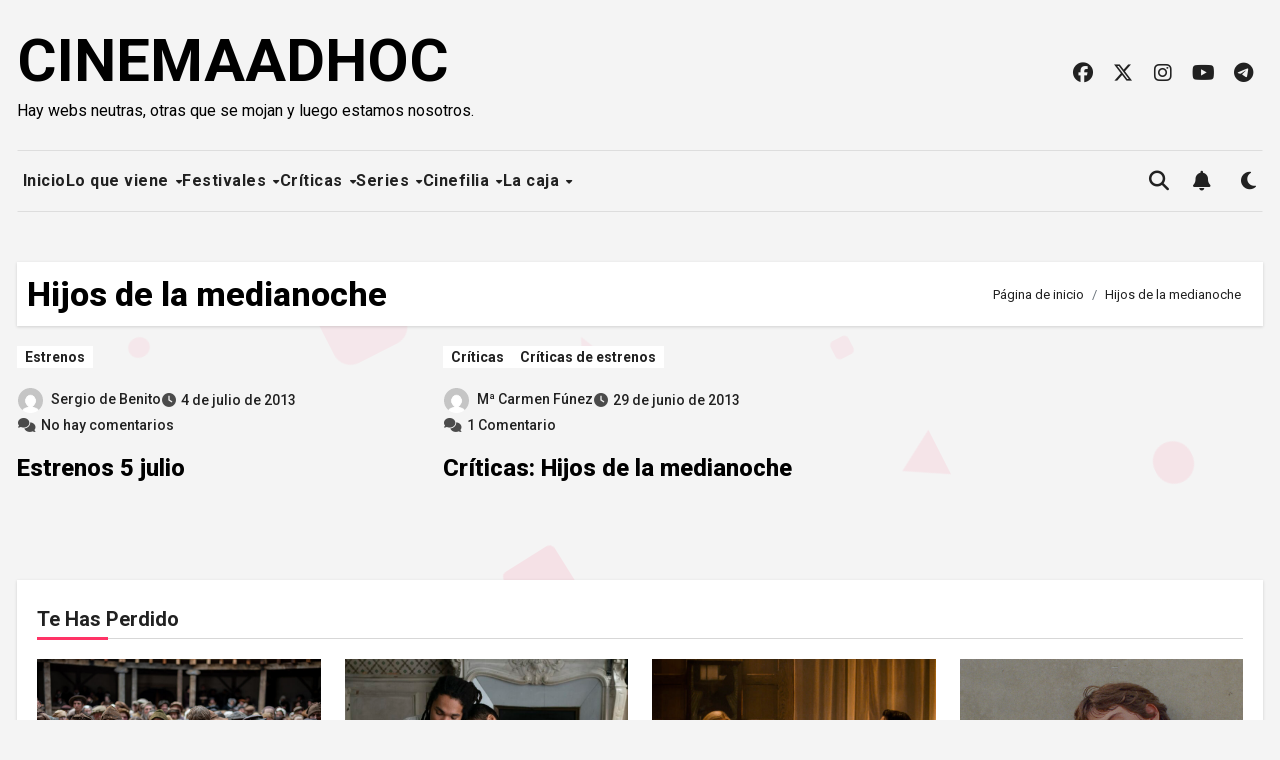

--- FILE ---
content_type: text/html; charset=UTF-8
request_url: https://cinemaadhoc.com/tag/hijos-de-la-medianoche/
body_size: 17553
content:
<!DOCTYPE html>
<html lang="es">
<head>
<meta charset="UTF-8">
<meta name="viewport" content="width=device-width, initial-scale=1">
<link rel="profile" href="https://gmpg.org/xfn/11">
<title>Hijos de la medianoche &#8211; CINEMAADHOC</title>
<meta name='robots' content='max-image-preview:large' />
<link rel='dns-prefetch' href='//fonts.googleapis.com' />
<link rel="alternate" type="application/rss+xml" title="CINEMAADHOC &raquo; Feed" href="https://cinemaadhoc.com/feed/" />
<link rel="alternate" type="application/rss+xml" title="CINEMAADHOC &raquo; Feed de los comentarios" href="https://cinemaadhoc.com/comments/feed/" />
<link rel="alternate" type="application/rss+xml" title="CINEMAADHOC &raquo; Etiqueta Hijos de la medianoche del feed" href="https://cinemaadhoc.com/tag/hijos-de-la-medianoche/feed/" />
<style id='wp-img-auto-sizes-contain-inline-css' type='text/css'>
img:is([sizes=auto i],[sizes^="auto," i]){contain-intrinsic-size:3000px 1500px}
/*# sourceURL=wp-img-auto-sizes-contain-inline-css */
</style>
<style id='wp-emoji-styles-inline-css' type='text/css'>

	img.wp-smiley, img.emoji {
		display: inline !important;
		border: none !important;
		box-shadow: none !important;
		height: 1em !important;
		width: 1em !important;
		margin: 0 0.07em !important;
		vertical-align: -0.1em !important;
		background: none !important;
		padding: 0 !important;
	}
/*# sourceURL=wp-emoji-styles-inline-css */
</style>
<style id='wp-block-library-inline-css' type='text/css'>
:root{--wp-block-synced-color:#7a00df;--wp-block-synced-color--rgb:122,0,223;--wp-bound-block-color:var(--wp-block-synced-color);--wp-editor-canvas-background:#ddd;--wp-admin-theme-color:#007cba;--wp-admin-theme-color--rgb:0,124,186;--wp-admin-theme-color-darker-10:#006ba1;--wp-admin-theme-color-darker-10--rgb:0,107,160.5;--wp-admin-theme-color-darker-20:#005a87;--wp-admin-theme-color-darker-20--rgb:0,90,135;--wp-admin-border-width-focus:2px}@media (min-resolution:192dpi){:root{--wp-admin-border-width-focus:1.5px}}.wp-element-button{cursor:pointer}:root .has-very-light-gray-background-color{background-color:#eee}:root .has-very-dark-gray-background-color{background-color:#313131}:root .has-very-light-gray-color{color:#eee}:root .has-very-dark-gray-color{color:#313131}:root .has-vivid-green-cyan-to-vivid-cyan-blue-gradient-background{background:linear-gradient(135deg,#00d084,#0693e3)}:root .has-purple-crush-gradient-background{background:linear-gradient(135deg,#34e2e4,#4721fb 50%,#ab1dfe)}:root .has-hazy-dawn-gradient-background{background:linear-gradient(135deg,#faaca8,#dad0ec)}:root .has-subdued-olive-gradient-background{background:linear-gradient(135deg,#fafae1,#67a671)}:root .has-atomic-cream-gradient-background{background:linear-gradient(135deg,#fdd79a,#004a59)}:root .has-nightshade-gradient-background{background:linear-gradient(135deg,#330968,#31cdcf)}:root .has-midnight-gradient-background{background:linear-gradient(135deg,#020381,#2874fc)}:root{--wp--preset--font-size--normal:16px;--wp--preset--font-size--huge:42px}.has-regular-font-size{font-size:1em}.has-larger-font-size{font-size:2.625em}.has-normal-font-size{font-size:var(--wp--preset--font-size--normal)}.has-huge-font-size{font-size:var(--wp--preset--font-size--huge)}.has-text-align-center{text-align:center}.has-text-align-left{text-align:left}.has-text-align-right{text-align:right}.has-fit-text{white-space:nowrap!important}#end-resizable-editor-section{display:none}.aligncenter{clear:both}.items-justified-left{justify-content:flex-start}.items-justified-center{justify-content:center}.items-justified-right{justify-content:flex-end}.items-justified-space-between{justify-content:space-between}.screen-reader-text{border:0;clip-path:inset(50%);height:1px;margin:-1px;overflow:hidden;padding:0;position:absolute;width:1px;word-wrap:normal!important}.screen-reader-text:focus{background-color:#ddd;clip-path:none;color:#444;display:block;font-size:1em;height:auto;left:5px;line-height:normal;padding:15px 23px 14px;text-decoration:none;top:5px;width:auto;z-index:100000}html :where(.has-border-color){border-style:solid}html :where([style*=border-top-color]){border-top-style:solid}html :where([style*=border-right-color]){border-right-style:solid}html :where([style*=border-bottom-color]){border-bottom-style:solid}html :where([style*=border-left-color]){border-left-style:solid}html :where([style*=border-width]){border-style:solid}html :where([style*=border-top-width]){border-top-style:solid}html :where([style*=border-right-width]){border-right-style:solid}html :where([style*=border-bottom-width]){border-bottom-style:solid}html :where([style*=border-left-width]){border-left-style:solid}html :where(img[class*=wp-image-]){height:auto;max-width:100%}:where(figure){margin:0 0 1em}html :where(.is-position-sticky){--wp-admin--admin-bar--position-offset:var(--wp-admin--admin-bar--height,0px)}@media screen and (max-width:600px){html :where(.is-position-sticky){--wp-admin--admin-bar--position-offset:0px}}

/*# sourceURL=wp-block-library-inline-css */
</style><style id='global-styles-inline-css' type='text/css'>
:root{--wp--preset--aspect-ratio--square: 1;--wp--preset--aspect-ratio--4-3: 4/3;--wp--preset--aspect-ratio--3-4: 3/4;--wp--preset--aspect-ratio--3-2: 3/2;--wp--preset--aspect-ratio--2-3: 2/3;--wp--preset--aspect-ratio--16-9: 16/9;--wp--preset--aspect-ratio--9-16: 9/16;--wp--preset--color--black: #000000;--wp--preset--color--cyan-bluish-gray: #abb8c3;--wp--preset--color--white: #ffffff;--wp--preset--color--pale-pink: #f78da7;--wp--preset--color--vivid-red: #cf2e2e;--wp--preset--color--luminous-vivid-orange: #ff6900;--wp--preset--color--luminous-vivid-amber: #fcb900;--wp--preset--color--light-green-cyan: #7bdcb5;--wp--preset--color--vivid-green-cyan: #00d084;--wp--preset--color--pale-cyan-blue: #8ed1fc;--wp--preset--color--vivid-cyan-blue: #0693e3;--wp--preset--color--vivid-purple: #9b51e0;--wp--preset--gradient--vivid-cyan-blue-to-vivid-purple: linear-gradient(135deg,rgb(6,147,227) 0%,rgb(155,81,224) 100%);--wp--preset--gradient--light-green-cyan-to-vivid-green-cyan: linear-gradient(135deg,rgb(122,220,180) 0%,rgb(0,208,130) 100%);--wp--preset--gradient--luminous-vivid-amber-to-luminous-vivid-orange: linear-gradient(135deg,rgb(252,185,0) 0%,rgb(255,105,0) 100%);--wp--preset--gradient--luminous-vivid-orange-to-vivid-red: linear-gradient(135deg,rgb(255,105,0) 0%,rgb(207,46,46) 100%);--wp--preset--gradient--very-light-gray-to-cyan-bluish-gray: linear-gradient(135deg,rgb(238,238,238) 0%,rgb(169,184,195) 100%);--wp--preset--gradient--cool-to-warm-spectrum: linear-gradient(135deg,rgb(74,234,220) 0%,rgb(151,120,209) 20%,rgb(207,42,186) 40%,rgb(238,44,130) 60%,rgb(251,105,98) 80%,rgb(254,248,76) 100%);--wp--preset--gradient--blush-light-purple: linear-gradient(135deg,rgb(255,206,236) 0%,rgb(152,150,240) 100%);--wp--preset--gradient--blush-bordeaux: linear-gradient(135deg,rgb(254,205,165) 0%,rgb(254,45,45) 50%,rgb(107,0,62) 100%);--wp--preset--gradient--luminous-dusk: linear-gradient(135deg,rgb(255,203,112) 0%,rgb(199,81,192) 50%,rgb(65,88,208) 100%);--wp--preset--gradient--pale-ocean: linear-gradient(135deg,rgb(255,245,203) 0%,rgb(182,227,212) 50%,rgb(51,167,181) 100%);--wp--preset--gradient--electric-grass: linear-gradient(135deg,rgb(202,248,128) 0%,rgb(113,206,126) 100%);--wp--preset--gradient--midnight: linear-gradient(135deg,rgb(2,3,129) 0%,rgb(40,116,252) 100%);--wp--preset--font-size--small: 13px;--wp--preset--font-size--medium: 20px;--wp--preset--font-size--large: 36px;--wp--preset--font-size--x-large: 42px;--wp--preset--spacing--20: 0.44rem;--wp--preset--spacing--30: 0.67rem;--wp--preset--spacing--40: 1rem;--wp--preset--spacing--50: 1.5rem;--wp--preset--spacing--60: 2.25rem;--wp--preset--spacing--70: 3.38rem;--wp--preset--spacing--80: 5.06rem;--wp--preset--shadow--natural: 6px 6px 9px rgba(0, 0, 0, 0.2);--wp--preset--shadow--deep: 12px 12px 50px rgba(0, 0, 0, 0.4);--wp--preset--shadow--sharp: 6px 6px 0px rgba(0, 0, 0, 0.2);--wp--preset--shadow--outlined: 6px 6px 0px -3px rgb(255, 255, 255), 6px 6px rgb(0, 0, 0);--wp--preset--shadow--crisp: 6px 6px 0px rgb(0, 0, 0);}:root :where(.is-layout-flow) > :first-child{margin-block-start: 0;}:root :where(.is-layout-flow) > :last-child{margin-block-end: 0;}:root :where(.is-layout-flow) > *{margin-block-start: 24px;margin-block-end: 0;}:root :where(.is-layout-constrained) > :first-child{margin-block-start: 0;}:root :where(.is-layout-constrained) > :last-child{margin-block-end: 0;}:root :where(.is-layout-constrained) > *{margin-block-start: 24px;margin-block-end: 0;}:root :where(.is-layout-flex){gap: 24px;}:root :where(.is-layout-grid){gap: 24px;}body .is-layout-flex{display: flex;}.is-layout-flex{flex-wrap: wrap;align-items: center;}.is-layout-flex > :is(*, div){margin: 0;}body .is-layout-grid{display: grid;}.is-layout-grid > :is(*, div){margin: 0;}.has-black-color{color: var(--wp--preset--color--black) !important;}.has-cyan-bluish-gray-color{color: var(--wp--preset--color--cyan-bluish-gray) !important;}.has-white-color{color: var(--wp--preset--color--white) !important;}.has-pale-pink-color{color: var(--wp--preset--color--pale-pink) !important;}.has-vivid-red-color{color: var(--wp--preset--color--vivid-red) !important;}.has-luminous-vivid-orange-color{color: var(--wp--preset--color--luminous-vivid-orange) !important;}.has-luminous-vivid-amber-color{color: var(--wp--preset--color--luminous-vivid-amber) !important;}.has-light-green-cyan-color{color: var(--wp--preset--color--light-green-cyan) !important;}.has-vivid-green-cyan-color{color: var(--wp--preset--color--vivid-green-cyan) !important;}.has-pale-cyan-blue-color{color: var(--wp--preset--color--pale-cyan-blue) !important;}.has-vivid-cyan-blue-color{color: var(--wp--preset--color--vivid-cyan-blue) !important;}.has-vivid-purple-color{color: var(--wp--preset--color--vivid-purple) !important;}.has-black-background-color{background-color: var(--wp--preset--color--black) !important;}.has-cyan-bluish-gray-background-color{background-color: var(--wp--preset--color--cyan-bluish-gray) !important;}.has-white-background-color{background-color: var(--wp--preset--color--white) !important;}.has-pale-pink-background-color{background-color: var(--wp--preset--color--pale-pink) !important;}.has-vivid-red-background-color{background-color: var(--wp--preset--color--vivid-red) !important;}.has-luminous-vivid-orange-background-color{background-color: var(--wp--preset--color--luminous-vivid-orange) !important;}.has-luminous-vivid-amber-background-color{background-color: var(--wp--preset--color--luminous-vivid-amber) !important;}.has-light-green-cyan-background-color{background-color: var(--wp--preset--color--light-green-cyan) !important;}.has-vivid-green-cyan-background-color{background-color: var(--wp--preset--color--vivid-green-cyan) !important;}.has-pale-cyan-blue-background-color{background-color: var(--wp--preset--color--pale-cyan-blue) !important;}.has-vivid-cyan-blue-background-color{background-color: var(--wp--preset--color--vivid-cyan-blue) !important;}.has-vivid-purple-background-color{background-color: var(--wp--preset--color--vivid-purple) !important;}.has-black-border-color{border-color: var(--wp--preset--color--black) !important;}.has-cyan-bluish-gray-border-color{border-color: var(--wp--preset--color--cyan-bluish-gray) !important;}.has-white-border-color{border-color: var(--wp--preset--color--white) !important;}.has-pale-pink-border-color{border-color: var(--wp--preset--color--pale-pink) !important;}.has-vivid-red-border-color{border-color: var(--wp--preset--color--vivid-red) !important;}.has-luminous-vivid-orange-border-color{border-color: var(--wp--preset--color--luminous-vivid-orange) !important;}.has-luminous-vivid-amber-border-color{border-color: var(--wp--preset--color--luminous-vivid-amber) !important;}.has-light-green-cyan-border-color{border-color: var(--wp--preset--color--light-green-cyan) !important;}.has-vivid-green-cyan-border-color{border-color: var(--wp--preset--color--vivid-green-cyan) !important;}.has-pale-cyan-blue-border-color{border-color: var(--wp--preset--color--pale-cyan-blue) !important;}.has-vivid-cyan-blue-border-color{border-color: var(--wp--preset--color--vivid-cyan-blue) !important;}.has-vivid-purple-border-color{border-color: var(--wp--preset--color--vivid-purple) !important;}.has-vivid-cyan-blue-to-vivid-purple-gradient-background{background: var(--wp--preset--gradient--vivid-cyan-blue-to-vivid-purple) !important;}.has-light-green-cyan-to-vivid-green-cyan-gradient-background{background: var(--wp--preset--gradient--light-green-cyan-to-vivid-green-cyan) !important;}.has-luminous-vivid-amber-to-luminous-vivid-orange-gradient-background{background: var(--wp--preset--gradient--luminous-vivid-amber-to-luminous-vivid-orange) !important;}.has-luminous-vivid-orange-to-vivid-red-gradient-background{background: var(--wp--preset--gradient--luminous-vivid-orange-to-vivid-red) !important;}.has-very-light-gray-to-cyan-bluish-gray-gradient-background{background: var(--wp--preset--gradient--very-light-gray-to-cyan-bluish-gray) !important;}.has-cool-to-warm-spectrum-gradient-background{background: var(--wp--preset--gradient--cool-to-warm-spectrum) !important;}.has-blush-light-purple-gradient-background{background: var(--wp--preset--gradient--blush-light-purple) !important;}.has-blush-bordeaux-gradient-background{background: var(--wp--preset--gradient--blush-bordeaux) !important;}.has-luminous-dusk-gradient-background{background: var(--wp--preset--gradient--luminous-dusk) !important;}.has-pale-ocean-gradient-background{background: var(--wp--preset--gradient--pale-ocean) !important;}.has-electric-grass-gradient-background{background: var(--wp--preset--gradient--electric-grass) !important;}.has-midnight-gradient-background{background: var(--wp--preset--gradient--midnight) !important;}.has-small-font-size{font-size: var(--wp--preset--font-size--small) !important;}.has-medium-font-size{font-size: var(--wp--preset--font-size--medium) !important;}.has-large-font-size{font-size: var(--wp--preset--font-size--large) !important;}.has-x-large-font-size{font-size: var(--wp--preset--font-size--x-large) !important;}
/*# sourceURL=global-styles-inline-css */
</style>

<style id='classic-theme-styles-inline-css' type='text/css'>
/*! This file is auto-generated */
.wp-block-button__link{color:#fff;background-color:#32373c;border-radius:9999px;box-shadow:none;text-decoration:none;padding:calc(.667em + 2px) calc(1.333em + 2px);font-size:1.125em}.wp-block-file__button{background:#32373c;color:#fff;text-decoration:none}
/*# sourceURL=/wp-includes/css/classic-themes.min.css */
</style>
<link rel='stylesheet' id='blogus-fonts-css' href='//fonts.googleapis.com/css?family=Josefin+Sans%3A300%2C400%2C500%2C700%7COpen+Sans%3A300%2C400%2C600%2C700%7CKalam%3A300%2C400%2C700%7CRokkitt%3A300%2C400%2C700%7CJost%3A300%2C400%2C500%2C700%7CPoppins%3A300%2C400%2C500%2C600%2C700%7CLato%3A300%2C400%2C700%7CNoto+Serif%3A300%2C400%2C700%7CRaleway%3A300%2C400%2C500%2C700%7CRoboto%3A300%2C400%2C500%2C700%7CRubik%3A300%2C400%2C500%2C700&#038;display=swap&#038;subset=latin,latin-ext' type='text/css' media='all' />
<link rel='stylesheet' id='blogus-google-fonts-css' href='//fonts.googleapis.com/css?family=ABeeZee%7CAbel%7CAbril+Fatface%7CAclonica%7CAcme%7CActor%7CAdamina%7CAdvent+Pro%7CAguafina+Script%7CAkronim%7CAladin%7CAldrich%7CAlef%7CAlegreya%7CAlegreya+SC%7CAlegreya+Sans%7CAlegreya+Sans+SC%7CAlex+Brush%7CAlfa+Slab+One%7CAlice%7CAlike%7CAlike+Angular%7CAllan%7CAllerta%7CAllerta+Stencil%7CAllura%7CAlmendra%7CAlmendra+Display%7CAlmendra+SC%7CAmarante%7CAmaranth%7CAmatic+SC%7CAmatica+SC%7CAmethysta%7CAmiko%7CAmiri%7CAmita%7CAnaheim%7CAndada%7CAndika%7CAngkor%7CAnnie+Use+Your+Telescope%7CAnonymous+Pro%7CAntic%7CAntic+Didone%7CAntic+Slab%7CAnton%7CArapey%7CArbutus%7CArbutus+Slab%7CArchitects+Daughter%7CArchivo+Black%7CArchivo+Narrow%7CAref+Ruqaa%7CArima+Madurai%7CArimo%7CArizonia%7CArmata%7CArtifika%7CArvo%7CArya%7CAsap%7CAsar%7CAsset%7CAssistant%7CAstloch%7CAsul%7CAthiti%7CAtma%7CAtomic+Age%7CAubrey%7CAudiowide%7CAutour+One%7CAverage%7CAverage+Sans%7CAveria+Gruesa+Libre%7CAveria+Libre%7CAveria+Sans+Libre%7CAveria+Serif+Libre%7CBad+Script%7CBaloo%7CBaloo+Bhai%7CBaloo+Da%7CBaloo+Thambi%7CBalthazar%7CBangers%7CBasic%7CBattambang%7CBaumans%7CBayon%7CBelgrano%7CBelleza%7CBenchNine%7CBentham%7CBerkshire+Swash%7CBevan%7CBigelow+Rules%7CBigshot+One%7CBilbo%7CBilbo+Swash+Caps%7CBioRhyme%7CBioRhyme+Expanded%7CBiryani%7CBitter%7CBlack+Ops+One%7CBokor%7CBonbon%7CBoogaloo%7CBowlby+One%7CBowlby+One+SC%7CBrawler%7CBree+Serif%7CBubblegum+Sans%7CBubbler+One%7CBuda%7CBuenard%7CBungee%7CBungee+Hairline%7CBungee+Inline%7CBungee+Outline%7CBungee+Shade%7CButcherman%7CButterfly+Kids%7CCabin%7CCabin+Condensed%7CCabin+Sketch%7CCaesar+Dressing%7CCagliostro%7CCairo%7CCalligraffitti%7CCambay%7CCambo%7CCandal%7CCantarell%7CCantata+One%7CCantora+One%7CCapriola%7CCardo%7CCarme%7CCarrois+Gothic%7CCarrois+Gothic+SC%7CCarter+One%7CCatamaran%7CCaudex%7CCaveat%7CCaveat+Brush%7CCedarville+Cursive%7CCeviche+One%7CChanga%7CChanga+One%7CChango%7CChathura%7CChau+Philomene+One%7CChela+One%7CChelsea+Market%7CChenla%7CCherry+Cream+Soda%7CCherry+Swash%7CChewy%7CChicle%7CChivo%7CChonburi%7CCinzel%7CCinzel+Decorative%7CClicker+Script%7CCoda%7CCoda+Caption%7CCodystar%7CCoiny%7CCombo%7CComfortaa%7CComing+Soon%7CConcert+One%7CCondiment%7CContent%7CContrail+One%7CConvergence%7CCookie%7CCopse%7CCorben%7CCormorant%7CCormorant+Garamond%7CCormorant+Infant%7CCormorant+SC%7CCormorant+Unicase%7CCormorant+Upright%7CCourgette%7CCousine%7CCoustard%7CCovered+By+Your+Grace%7CCrafty+Girls%7CCreepster%7CCrete+Round%7CCrimson+Text%7CCroissant+One%7CCrushed%7CCuprum%7CCutive%7CCutive+Mono%7CDamion%7CDancing+Script%7CDangrek%7CDavid+Libre%7CDawning+of+a+New+Day%7CDays+One%7CDekko%7CDelius%7CDelius+Swash+Caps%7CDelius+Unicase%7CDella+Respira%7CDenk+One%7CDevonshire%7CDhurjati%7CDidact+Gothic%7CDiplomata%7CDiplomata+SC%7CDomine%7CDonegal+One%7CDoppio+One%7CDorsa%7CDosis%7CDr+Sugiyama%7CDroid+Sans%7CDroid+Sans+Mono%7CDroid+Serif%7CDuru+Sans%7CDynalight%7CEB+Garamond%7CEagle+Lake%7CEater%7CEconomica%7CEczar%7CEk+Mukta%7CEl+Messiri%7CElectrolize%7CElsie%7CElsie+Swash+Caps%7CEmblema+One%7CEmilys+Candy%7CEngagement%7CEnglebert%7CEnriqueta%7CErica+One%7CEsteban%7CEuphoria+Script%7CEwert%7CExo%7CExo+2%7CExpletus+Sans%7CFanwood+Text%7CFarsan%7CFascinate%7CFascinate+Inline%7CFaster+One%7CFasthand%7CFauna+One%7CFederant%7CFedero%7CFelipa%7CFenix%7CFinger+Paint%7CFira+Mono%7CFira+Sans%7CFjalla+One%7CFjord+One%7CFlamenco%7CFlavors%7CFondamento%7CFontdiner+Swanky%7CForum%7CFrancois+One%7CFrank+Ruhl+Libre%7CFreckle+Face%7CFredericka+the+Great%7CFredoka+One%7CFreehand%7CFresca%7CFrijole%7CFruktur%7CFugaz+One%7CGFS+Didot%7CGFS+Neohellenic%7CGabriela%7CGafata%7CGalada%7CGaldeano%7CGalindo%7CGentium+Basic%7CGentium+Book+Basic%7CGeo%7CGeostar%7CGeostar+Fill%7CGermania+One%7CGidugu%7CGilda+Display%7CGive+You+Glory%7CGlass+Antiqua%7CGlegoo%7CGloria+Hallelujah%7CGoblin+One%7CGochi+Hand%7CGorditas%7CGoudy+Bookletter+1911%7CGraduate%7CGrand+Hotel%7CGravitas+One%7CGreat+Vibes%7CGriffy%7CGruppo%7CGudea%7CGurajada%7CHabibi%7CHalant%7CHammersmith+One%7CHanalei%7CHanalei+Fill%7CHandlee%7CHanuman%7CHappy+Monkey%7CHarmattan%7CHeadland+One%7CHeebo%7CHenny+Penny%7CHerr+Von+Muellerhoff%7CHind%7CHind+Guntur%7CHind+Madurai%7CHind+Siliguri%7CHind+Vadodara%7CHoltwood+One+SC%7CHomemade+Apple%7CHomenaje%7CIM+Fell+DW+Pica%7CIM+Fell+DW+Pica+SC%7CIM+Fell+Double+Pica%7CIM+Fell+Double+Pica+SC%7CIM+Fell+English%7CIM+Fell+English+SC%7CIM+Fell+French+Canon%7CIM+Fell+French+Canon+SC%7CIM+Fell+Great+Primer%7CIM+Fell+Great+Primer+SC%7CIceberg%7CIceland%7CImprima%7CInconsolata%7CInder%7CIndie+Flower%7CInika%7CInknut+Antiqua%7CIrish+Grover%7CIstok+Web%7CItaliana%7CItalianno%7CItim%7CJacques+Francois%7CJacques+Francois+Shadow%7CJaldi%7CJim+Nightshade%7CJockey+One%7CJolly+Lodger%7CJomhuria%7CJosefin+Sans%7CJosefin+Slab%7CJoti+One%7CJudson%7CJulee%7CJulius+Sans+One%7CJunge%7CJura%7CJust+Another+Hand%7CJust+Me+Again+Down+Here%7CKadwa%7CKalam%7CKameron%7CKanit%7CKantumruy%7CKarla%7CKarma%7CKatibeh%7CKaushan+Script%7CKavivanar%7CKavoon%7CKdam+Thmor%7CKeania+One%7CKelly+Slab%7CKenia%7CKhand%7CKhmer%7CKhula%7CKite+One%7CKnewave%7CKotta+One%7CKoulen%7CKranky%7CKreon%7CKristi%7CKrona+One%7CKumar+One%7CKumar+One+Outline%7CKurale%7CLa+Belle+Aurore%7CLaila%7CLakki+Reddy%7CLalezar%7CLancelot%7CLateef%7CLato%7CLeague+Script%7CLeckerli+One%7CLedger%7CLekton%7CLemon%7CLemonada%7CLibre+Baskerville%7CLibre+Franklin%7CLife+Savers%7CLilita+One%7CLily+Script+One%7CLimelight%7CLinden+Hill%7CLobster%7CLobster+Two%7CLondrina+Outline%7CLondrina+Shadow%7CLondrina+Sketch%7CLondrina+Solid%7CLora%7CLove+Ya+Like+A+Sister%7CLoved+by+the+King%7CLovers+Quarrel%7CLuckiest+Guy%7CLusitana%7CLustria%7CMacondo%7CMacondo+Swash+Caps%7CMada%7CMagra%7CMaiden+Orange%7CMaitree%7CMako%7CMallanna%7CMandali%7CMarcellus%7CMarcellus+SC%7CMarck+Script%7CMargarine%7CMarko+One%7CMarmelad%7CMartel%7CMartel+Sans%7CMarvel%7CMate%7CMate+SC%7CMaven+Pro%7CMcLaren%7CMeddon%7CMedievalSharp%7CMedula+One%7CMeera+Inimai%7CMegrim%7CMeie+Script%7CMerienda%7CMerienda+One%7CMerriweather%7CMerriweather+Sans%7CMetal%7CMetal+Mania%7CMetamorphous%7CMetrophobic%7CMichroma%7CMilonga%7CMiltonian%7CMiltonian+Tattoo%7CMiniver%7CMiriam+Libre%7CMirza%7CMiss+Fajardose%7CMitr%7CModak%7CModern+Antiqua%7CMogra%7CMolengo%7CMolle%7CMonda%7CMonofett%7CMonoton%7CMonsieur+La+Doulaise%7CMontaga%7CMontez%7CMontserrat%7CMontserrat+Alternates%7CMontserrat+Subrayada%7CMoul%7CMoulpali%7CMountains+of+Christmas%7CMouse+Memoirs%7CMr+Bedfort%7CMr+Dafoe%7CMr+De+Haviland%7CMrs+Saint+Delafield%7CMrs+Sheppards%7CMukta+Vaani%7CMuli%7CMystery+Quest%7CNTR%7CNeucha%7CNeuton%7CNew+Rocker%7CNews+Cycle%7CNiconne%7CNixie+One%7CNobile%7CNokora%7CNorican%7CNosifer%7CNothing+You+Could+Do%7CNoticia+Text%7CNoto+Sans%7CNoto+Serif%7CNova+Cut%7CNova+Flat%7CNova+Mono%7CNova+Oval%7CNova+Round%7CNova+Script%7CNova+Slim%7CNova+Square%7CNumans%7CNunito%7COdor+Mean+Chey%7COffside%7COld+Standard+TT%7COldenburg%7COleo+Script%7COleo+Script+Swash+Caps%7COpen+Sans%7COpen+Sans+Condensed%7COranienbaum%7COrbitron%7COregano%7COrienta%7COriginal+Surfer%7COswald%7COver+the+Rainbow%7COverlock%7COverlock+SC%7COvo%7COxygen%7COxygen+Mono%7CPT+Mono%7CPT+Sans%7CPT+Sans+Caption%7CPT+Sans+Narrow%7CPT+Serif%7CPT+Serif+Caption%7CPacifico%7CPalanquin%7CPalanquin+Dark%7CPaprika%7CParisienne%7CPassero+One%7CPassion+One%7CPathway+Gothic+One%7CPatrick+Hand%7CPatrick+Hand+SC%7CPattaya%7CPatua+One%7CPavanam%7CPaytone+One%7CPeddana%7CPeralta%7CPermanent+Marker%7CPetit+Formal+Script%7CPetrona%7CPhilosopher%7CPiedra%7CPinyon+Script%7CPirata+One%7CPlaster%7CPlay%7CPlayball%7CPlayfair+Display%7CPlayfair+Display+SC%7CPodkova%7CPoiret+One%7CPoller+One%7CPoly%7CPompiere%7CPontano+Sans%7CPoppins%7CPort+Lligat+Sans%7CPort+Lligat+Slab%7CPragati+Narrow%7CPrata%7CPreahvihear%7CPress+Start+2P%7CPridi%7CPrincess+Sofia%7CProciono%7CPrompt%7CProsto+One%7CProza+Libre%7CPuritan%7CPurple+Purse%7CQuando%7CQuantico%7CQuattrocento%7CQuattrocento+Sans%7CQuestrial%7CQuicksand%7CQuintessential%7CQwigley%7CRacing+Sans+One%7CRadley%7CRajdhani%7CRakkas%7CRaleway%7CRaleway+Dots%7CRamabhadra%7CRamaraja%7CRambla%7CRammetto+One%7CRanchers%7CRancho%7CRanga%7CRasa%7CRationale%7CRavi+Prakash%7CRedressed%7CReem+Kufi%7CReenie+Beanie%7CRevalia%7CRhodium+Libre%7CRibeye%7CRibeye+Marrow%7CRighteous%7CRisque%7CRoboto%7CRoboto+Condensed%7CRoboto+Mono%7CRoboto+Slab%7CRochester%7CRock+Salt%7CRokkitt%7CRomanesco%7CRopa+Sans%7CRosario%7CRosarivo%7CRouge+Script%7CRozha+One%7CRubik%7CRubik+Mono+One%7CRubik+One%7CRuda%7CRufina%7CRuge+Boogie%7CRuluko%7CRum+Raisin%7CRuslan+Display%7CRusso+One%7CRuthie%7CRye%7CSacramento%7CSahitya%7CSail%7CSalsa%7CSanchez%7CSancreek%7CSansita+One%7CSarala%7CSarina%7CSarpanch%7CSatisfy%7CScada%7CScheherazade%7CSchoolbell%7CScope+One%7CSeaweed+Script%7CSecular+One%7CSevillana%7CSeymour+One%7CShadows+Into+Light%7CShadows+Into+Light+Two%7CShanti%7CShare%7CShare+Tech%7CShare+Tech+Mono%7CShojumaru%7CShort+Stack%7CShrikhand%7CSiemreap%7CSigmar+One%7CSignika%7CSignika+Negative%7CSimonetta%7CSintony%7CSirin+Stencil%7CSix+Caps%7CSkranji%7CSlabo+13px%7CSlabo+27px%7CSlackey%7CSmokum%7CSmythe%7CSniglet%7CSnippet%7CSnowburst+One%7CSofadi+One%7CSofia%7CSonsie+One%7CSorts+Mill+Goudy%7CSource+Code+Pro%7CSource+Sans+Pro%7CSource+Serif+Pro%7CSpace+Mono%7CSpecial+Elite%7CSpicy+Rice%7CSpinnaker%7CSpirax%7CSquada+One%7CSree+Krushnadevaraya%7CSriracha%7CStalemate%7CStalinist+One%7CStardos+Stencil%7CStint+Ultra+Condensed%7CStint+Ultra+Expanded%7CStoke%7CStrait%7CSue+Ellen+Francisco%7CSuez+One%7CSumana%7CSunshiney%7CSupermercado+One%7CSura%7CSuranna%7CSuravaram%7CSuwannaphum%7CSwanky+and+Moo+Moo%7CSyncopate%7CTangerine%7CTaprom%7CTauri%7CTaviraj%7CTeko%7CTelex%7CTenali+Ramakrishna%7CTenor+Sans%7CText+Me+One%7CThe+Girl+Next+Door%7CTienne%7CTillana%7CTimmana%7CTinos%7CTitan+One%7CTitillium+Web%7CTrade+Winds%7CTrirong%7CTrocchi%7CTrochut%7CTrykker%7CTulpen+One%7CUbuntu%7CUbuntu+Condensed%7CUbuntu+Mono%7CUltra%7CUncial+Antiqua%7CUnderdog%7CUnica+One%7CUnifrakturCook%7CUnifrakturMaguntia%7CUnkempt%7CUnlock%7CUnna%7CVT323%7CVampiro+One%7CVarela%7CVarela+Round%7CVast+Shadow%7CVesper+Libre%7CVibur%7CVidaloka%7CViga%7CVoces%7CVolkhov%7CVollkorn%7CVoltaire%7CWaiting+for+the+Sunrise%7CWallpoet%7CWalter+Turncoat%7CWarnes%7CWellfleet%7CWendy+One%7CWire+One%7CWork+Sans%7CYanone+Kaffeesatz%7CYantramanav%7CYatra+One%7CYellowtail%7CYeseva+One%7CYesteryear%7CYrsa%7CZeyada&#038;subset=latin%2Clatin-ext' type='text/css' media='all' />
<link rel='stylesheet' id='bootstrap-css' href='https://cinemaadhoc.com/wp-content/themes/blogus/css/bootstrap.css?ver=6.9' type='text/css' media='all' />
<link rel='stylesheet' id='blogus-style-css' href='https://cinemaadhoc.com/wp-content/themes/blogza/style.css?ver=6.9' type='text/css' media='all' />
<link rel='stylesheet' id='all-css-css' href='https://cinemaadhoc.com/wp-content/themes/blogus/css/all.css?ver=6.9' type='text/css' media='all' />
<link rel='stylesheet' id='dark-css' href='https://cinemaadhoc.com/wp-content/themes/blogus/css/colors/dark.css?ver=6.9' type='text/css' media='all' />
<link rel='stylesheet' id='swiper-bundle-css-css' href='https://cinemaadhoc.com/wp-content/themes/blogus/css/swiper-bundle.css?ver=6.9' type='text/css' media='all' />
<link rel='stylesheet' id='smartmenus-css' href='https://cinemaadhoc.com/wp-content/themes/blogus/css/jquery.smartmenus.bootstrap.css?ver=6.9' type='text/css' media='all' />
<link rel='stylesheet' id='animate-css' href='https://cinemaadhoc.com/wp-content/themes/blogus/css/animate.css?ver=6.9' type='text/css' media='all' />
<link rel='stylesheet' id='blogza-fonts-css' href='//fonts.googleapis.com/css?family=Roboto%3A100%2C300%2C400%2C500%2C700%2C800%7C+Onest+Sans%3A400%2C500%2C700%26display%3Dswap&#038;subset=latin%2Clatin-ext' type='text/css' media='all' />
<link rel='stylesheet' id='blogus-style-parent-css' href='https://cinemaadhoc.com/wp-content/themes/blogus/style.css?ver=6.9' type='text/css' media='all' />
<link rel='stylesheet' id='blogza-style-css' href='https://cinemaadhoc.com/wp-content/themes/blogza/style.css?ver=1.0' type='text/css' media='all' />
<link rel='stylesheet' id='blogza-default-css-css' href='https://cinemaadhoc.com/wp-content/themes/blogza/css/colors/default.css?ver=6.9' type='text/css' media='all' />
<link rel='stylesheet' id='blogza-dark-css' href='https://cinemaadhoc.com/wp-content/themes/blogza/css/colors/dark.css?ver=6.9' type='text/css' media='all' />
<script type="text/javascript" src="https://cinemaadhoc.com/wp-includes/js/jquery/jquery.min.js?ver=3.7.1" id="jquery-core-js"></script>
<script type="text/javascript" src="https://cinemaadhoc.com/wp-includes/js/jquery/jquery-migrate.min.js?ver=3.4.1" id="jquery-migrate-js"></script>
<script type="text/javascript" src="https://cinemaadhoc.com/wp-content/themes/blogus/js/navigation.js?ver=6.9" id="blogus-navigation-js"></script>
<script type="text/javascript" src="https://cinemaadhoc.com/wp-content/themes/blogus/js/bootstrap.js?ver=6.9" id="blogus_bootstrap_script-js"></script>
<script type="text/javascript" src="https://cinemaadhoc.com/wp-content/themes/blogus/js/swiper-bundle.js?ver=6.9" id="swiper-bundle-js"></script>
<script type="text/javascript" src="https://cinemaadhoc.com/wp-content/themes/blogus/js/main.js?ver=6.9" id="blogus_main-js-js"></script>
<script type="text/javascript" src="https://cinemaadhoc.com/wp-content/themes/blogus/js/sticksy.min.js?ver=6.9" id="sticksy-js-js"></script>
<script type="text/javascript" src="https://cinemaadhoc.com/wp-content/themes/blogus/js/jquery.smartmenus.js?ver=6.9" id="smartmenus-js-js"></script>
<script type="text/javascript" src="https://cinemaadhoc.com/wp-content/themes/blogus/js/jquery.smartmenus.bootstrap.js?ver=6.9" id="bootstrap-smartmenus-js-js"></script>
<script type="text/javascript" src="https://cinemaadhoc.com/wp-content/themes/blogus/js/jquery.cookie.min.js?ver=6.9" id="jquery-cookie-js"></script>
<link rel="https://api.w.org/" href="https://cinemaadhoc.com/wp-json/" /><link rel="alternate" title="JSON" type="application/json" href="https://cinemaadhoc.com/wp-json/wp/v2/tags/9471" /><link rel="EditURI" type="application/rsd+xml" title="RSD" href="https://cinemaadhoc.com/xmlrpc.php?rsd" />
<meta name="generator" content="WordPress 6.9" />

		<!-- GA Google Analytics @ https://m0n.co/ga -->
		<script>
			(function(i,s,o,g,r,a,m){i['GoogleAnalyticsObject']=r;i[r]=i[r]||function(){
			(i[r].q=i[r].q||[]).push(arguments)},i[r].l=1*new Date();a=s.createElement(o),
			m=s.getElementsByTagName(o)[0];a.async=1;a.src=g;m.parentNode.insertBefore(a,m)
			})(window,document,'script','https://www.google-analytics.com/analytics.js','ga');
			ga('create', 'UA-26241021-1', 'auto');
			ga('send', 'pageview');
		</script>

	    <style>
    .bs-blog-post p:nth-of-type(1)::first-letter {
        display: none;
    }
    </style>
    <style type="text/css" id="custom-background-css">
        :root {
            --wrap-color: #f4f4f4        }
    </style>
    <style type="text/css">
                    .site-title a,
            .site-description {
                color: #000;
            }

            .site-branding-text .site-title a {
                font-size: px;
            }

            @media only screen and (max-width: 640px) {
                .site-branding-text .site-title a {
                    font-size: 26px;
                }
            }

            @media only screen and (max-width: 375px) {
                .site-branding-text .site-title a {
                    font-size: 26px;
                }
            }
            </style>
    </head>
<body class="archive tag tag-hijos-de-la-medianoche tag-9471 wp-embed-responsive wp-theme-blogus wp-child-theme-blogza hfeed  ta-hide-date-author-in-list defaultcolor" >
<div id="page" class="site">
<a class="skip-link screen-reader-text" href="#content">
Saltar al contenido</a>
  <div class="wrapper" id="custom-background-css">
    <!--header--> 
    <header class="bs-headthree six">
      <!-- Main Menu Area-->
            <div class="bs-header-main" >
        <div class="inner" >
          <div class="container d-none d-lg-block">
            <div class="row align-items-center">
            
              <div class="navbar-header col-md-6 text-md-start d-none d-lg-block">
              <div class="site-logo">
                                        </div>
                  <div class="site-branding-text  ">
                                          <p class="site-title"> <a href="https://cinemaadhoc.com/" rel="home">CINEMAADHOC</a></p>
                                          <p class="site-description">Hay webs neutras, otras que se mojan y luego estamos nosotros.</p>
                  </div>
              </div>
              <div class="col-lg-6">
                    <ul class="bs-social info-left">
                <li>
            <a  href="#">
              <i class="fab fa-facebook"></i>
            </a>
          </li>
                    <li>
            <a  href="#">
              <i class="fa-brands fa-x-twitter"></i>
            </a>
          </li>
                    <li>
            <a  href="#">
              <i class="fab fa-instagram"></i>
            </a>
          </li>
                    <li>
            <a  href="#">
              <i class="fab fa-youtube"></i>
            </a>
          </li>
                    <li>
            <a  href="#">
              <i class="fab fa-telegram"></i>
            </a>
          </li>
              </ul>
                </div>
            </div>
          </div>
        </div>
      </div>
      <!-- /Main Menu Area-->
      <div class="bs-menu-full">
        <div class="container">
        <nav class="navbar navbar-expand-lg navbar-wp">
            <!-- Right nav -->
            <div class="m-header align-items-center">
              <!-- navbar-toggle -->
              <button class="navbar-toggler x collapsed" type="button" data-bs-toggle="collapse"
                data-bs-target="#navbar-wp" aria-controls="navbar-wp" aria-expanded="false"
                aria-label="Toggle navigation"> 
                <span class="icon-bar"></span>
                <span class="icon-bar"></span>
                <span class="icon-bar"></span>
              </button>
              <div class="navbar-header">
                <div class="site-logo">
                                </div>
               <div class="site-branding-text  ">
                    <p class="site-title"> <a href="https://cinemaadhoc.com/" rel="home">CINEMAADHOC</a></p>
                    <p class="site-description">Hay webs neutras, otras que se mojan y luego estamos nosotros.</p>
                </div> 
                
              </div>
              <div class="right-nav"> 
                                    <a class="msearch ml-auto" data-bs-target="#exampleModal"  href="#" data-bs-toggle="modal"> 
                      <i class="fa fa-search"></i> 
                    </a>
                                </div>
            </div>
            <!-- /Right nav -->
            <!-- Navigation -->
            <!-- Navigation -->
            <div class="collapse navbar-collapse" id="navbar-wp">
            <ul id="menu-menu-horizontal" class="nav navbar-nav "><li id="menu-item-36383" class="menu-item menu-item-type-custom menu-item-object-custom menu-item-home menu-item-36383"><a title="Inicio" href="http://cinemaadhoc.com"><span class="glyphicon Inicio"></span>&nbsp;Inicio</a></li>
<li id="menu-item-35060" class="menu-item menu-item-type-taxonomy menu-item-object-category menu-item-has-children menu-item-35060 dropdown"><a class="nav-link" title="Lo que viene" href="https://cinemaadhoc.com/category/novedades-y-estrenos/" data-toggle="dropdown" class="dropdown-toggle">Lo que viene </a>
<ul role="menu" class=" dropdown-menu">
	<li id="menu-item-36516" class="menu-item menu-item-type-post_type menu-item-object-page menu-item-36516"><a class="dropdown-item" title="Calendario de estrenos en España" href="https://cinemaadhoc.com/proximos-estrenos/">Calendario de estrenos en España</a></li>
	<li id="menu-item-35062" class="menu-item menu-item-type-taxonomy menu-item-object-category menu-item-35062"><a class="dropdown-item" title="Estrenos" href="https://cinemaadhoc.com/category/novedades-y-estrenos/estrenos/">Estrenos</a></li>
	<li id="menu-item-35063" class="menu-item menu-item-type-taxonomy menu-item-object-category menu-item-35063"><a class="dropdown-item" title="Noticias" href="https://cinemaadhoc.com/category/novedades-y-estrenos/noticias/">Noticias</a></li>
</ul>
</li>
<li id="menu-item-35041" class="menu-item menu-item-type-taxonomy menu-item-object-category menu-item-has-children menu-item-35041 dropdown"><a class="nav-link" title="Festivales" href="https://cinemaadhoc.com/category/festivales/" data-toggle="dropdown" class="dropdown-toggle">Festivales </a>
<ul role="menu" class=" dropdown-menu">
	<li id="menu-item-37753" class="menu-item menu-item-type-taxonomy menu-item-object-category menu-item-37753"><a class="dropdown-item" title="Abycine" href="https://cinemaadhoc.com/category/festivales/abycine/">Abycine</a></li>
	<li id="menu-item-35042" class="menu-item menu-item-type-taxonomy menu-item-object-category menu-item-has-children menu-item-35042 dropdown"><a class="dropdown-item" title="Barcelona" href="https://cinemaadhoc.com/category/festivales/barcelona-festivales/">Barcelona</a>
	<ul role="menu" class=" dropdown-menu">
		<li id="menu-item-35043" class="menu-item menu-item-type-taxonomy menu-item-object-category menu-item-35043"><a class="dropdown-item" title="Cinema D&#039;autor" href="https://cinemaadhoc.com/category/festivales/barcelona-festivales/cinema-dautor/">Cinema D&#8217;autor</a></li>
	</ul>
</li>
	<li id="menu-item-35044" class="menu-item menu-item-type-taxonomy menu-item-object-category menu-item-35044"><a class="dropdown-item" title="Berlin" href="https://cinemaadhoc.com/category/festivales/berlin-festivales/">Berlin</a></li>
	<li id="menu-item-35045" class="menu-item menu-item-type-taxonomy menu-item-object-category menu-item-35045"><a class="dropdown-item" title="Cannes" href="https://cinemaadhoc.com/category/festivales/cannes-festivales/">Cannes</a></li>
	<li id="menu-item-52756" class="menu-item menu-item-type-taxonomy menu-item-object-category menu-item-52756"><a class="dropdown-item" title="Edimburgo" href="https://cinemaadhoc.com/category/festivales/edimburgo/">Edimburgo</a></li>
	<li id="menu-item-35046" class="menu-item menu-item-type-taxonomy menu-item-object-category menu-item-has-children menu-item-35046 dropdown"><a class="dropdown-item" title="Festivales Online" href="https://cinemaadhoc.com/category/festivales/festivales-online/">Festivales Online</a>
	<ul role="menu" class=" dropdown-menu">
		<li id="menu-item-35047" class="menu-item menu-item-type-taxonomy menu-item-object-category menu-item-35047"><a class="dropdown-item" title="Atlantida Film Fest" href="https://cinemaadhoc.com/category/festivales/festivales-online/atlantida-film-fest/">Atlantida Film Fest</a></li>
		<li id="menu-item-45102" class="menu-item menu-item-type-taxonomy menu-item-object-category menu-item-45102"><a class="dropdown-item" title="Filmin Music Festival" href="https://cinemaadhoc.com/category/festivales/festivales-online/filmin-music-festival-festivales-online/">Filmin Music Festival</a></li>
		<li id="menu-item-49443" class="menu-item menu-item-type-taxonomy menu-item-object-category menu-item-49443"><a class="dropdown-item" title="Prisma Siglo XXI" href="https://cinemaadhoc.com/category/festivales/festivales-online/prisma-siglo-xxi-festivales-online/">Prisma Siglo XXI</a></li>
	</ul>
</li>
	<li id="menu-item-35048" class="menu-item menu-item-type-taxonomy menu-item-object-category menu-item-35048"><a class="dropdown-item" title="Gijón" href="https://cinemaadhoc.com/category/festivales/festival-de-cine-de-gijon/">Gijón</a></li>
	<li id="menu-item-35049" class="menu-item menu-item-type-taxonomy menu-item-object-category menu-item-has-children menu-item-35049 dropdown"><a class="dropdown-item" title="Madrid" href="https://cinemaadhoc.com/category/festivales/madrid/">Madrid</a>
	<ul role="menu" class=" dropdown-menu">
		<li id="menu-item-58398" class="menu-item menu-item-type-taxonomy menu-item-object-category menu-item-58398"><a class="dropdown-item" title="3XDOC" href="https://cinemaadhoc.com/category/festivales/madrid/3xdoc/">3XDOC</a></li>
		<li id="menu-item-38939" class="menu-item menu-item-type-taxonomy menu-item-object-category menu-item-38939"><a class="dropdown-item" title="4+1" href="https://cinemaadhoc.com/category/festivales/madrid/41/">4+1</a></li>
		<li id="menu-item-35050" class="menu-item menu-item-type-taxonomy menu-item-object-category menu-item-35050"><a class="dropdown-item" title="Documenta" href="https://cinemaadhoc.com/category/festivales/madrid/documenta/">Documenta</a></li>
		<li id="menu-item-35051" class="menu-item menu-item-type-taxonomy menu-item-object-category menu-item-35051"><a class="dropdown-item" title="Festival de Cine Alemán" href="https://cinemaadhoc.com/category/festivales/madrid/festival-de-cine-aleman/">Festival de Cine Alemán</a></li>
		<li id="menu-item-39000" class="menu-item menu-item-type-taxonomy menu-item-object-category menu-item-39000"><a class="dropdown-item" title="Festival de cine italiano" href="https://cinemaadhoc.com/category/festivales/madrid/festival-de-cine-italiano/">Festival de cine italiano</a></li>
		<li id="menu-item-50277" class="menu-item menu-item-type-taxonomy menu-item-object-category menu-item-50277"><a class="dropdown-item" title="Muestra SYFY" href="https://cinemaadhoc.com/category/festivales/madrid/muestra-syfy/">Muestra SYFY</a></li>
		<li id="menu-item-44140" class="menu-item menu-item-type-taxonomy menu-item-object-category menu-item-44140"><a class="dropdown-item" title="Nocturna" href="https://cinemaadhoc.com/category/festivales/madrid/nocturna/">Nocturna</a></li>
		<li id="menu-item-45192" class="menu-item menu-item-type-taxonomy menu-item-object-category menu-item-45192"><a class="dropdown-item" title="Rizoma" href="https://cinemaadhoc.com/category/festivales/madrid/rizoma/">Rizoma</a></li>
		<li id="menu-item-36314" class="menu-item menu-item-type-taxonomy menu-item-object-category menu-item-36314"><a class="dropdown-item" title="Semana del Cortometraje" href="https://cinemaadhoc.com/category/festivales/madrid/semana-del-cortometraje/">Semana del Cortometraje</a></li>
	</ul>
</li>
	<li id="menu-item-35052" class="menu-item menu-item-type-taxonomy menu-item-object-category menu-item-has-children menu-item-35052 dropdown"><a class="dropdown-item" title="Málaga" href="https://cinemaadhoc.com/category/festivales/malaga/">Málaga</a>
	<ul role="menu" class=" dropdown-menu">
		<li id="menu-item-35053" class="menu-item menu-item-type-taxonomy menu-item-object-category menu-item-35053"><a class="dropdown-item" title="Fancine" href="https://cinemaadhoc.com/category/festivales/malaga/fancine-malaga/">Fancine</a></li>
	</ul>
</li>
	<li id="menu-item-48057" class="menu-item menu-item-type-taxonomy menu-item-object-category menu-item-48057"><a class="dropdown-item" title="MUCES Segovia" href="https://cinemaadhoc.com/category/festivales/muces-segovia/">MUCES Segovia</a></li>
	<li id="menu-item-53141" class="menu-item menu-item-type-taxonomy menu-item-object-category menu-item-53141"><a class="dropdown-item" title="Paris" href="https://cinemaadhoc.com/category/festivales/paris-festivales/">Paris</a></li>
	<li id="menu-item-36310" class="menu-item menu-item-type-taxonomy menu-item-object-category menu-item-36310"><a class="dropdown-item" title="Sarajevo" href="https://cinemaadhoc.com/category/festivales/sarajevo/">Sarajevo</a></li>
	<li id="menu-item-36309" class="menu-item menu-item-type-taxonomy menu-item-object-category menu-item-36309"><a class="dropdown-item" title="San Sebastián" href="https://cinemaadhoc.com/category/festivales/san-sebastian/">San Sebastián</a></li>
	<li id="menu-item-36311" class="menu-item menu-item-type-taxonomy menu-item-object-category menu-item-36311"><a class="dropdown-item" title="Seminci" href="https://cinemaadhoc.com/category/festivales/seminci/">Seminci</a></li>
	<li id="menu-item-36312" class="menu-item menu-item-type-taxonomy menu-item-object-category menu-item-36312"><a class="dropdown-item" title="Sitges" href="https://cinemaadhoc.com/category/festivales/sitges/">Sitges</a></li>
	<li id="menu-item-36313" class="menu-item menu-item-type-taxonomy menu-item-object-category menu-item-36313"><a class="dropdown-item" title="Venecia" href="https://cinemaadhoc.com/category/festivales/venecia/">Venecia</a></li>
</ul>
</li>
<li id="menu-item-35036" class="menu-item menu-item-type-taxonomy menu-item-object-category menu-item-has-children menu-item-35036 dropdown"><a class="nav-link" title="Críticas" href="https://cinemaadhoc.com/category/criticas/" data-toggle="dropdown" class="dropdown-toggle">Críticas </a>
<ul role="menu" class=" dropdown-menu">
	<li id="menu-item-35038" class="menu-item menu-item-type-taxonomy menu-item-object-category menu-item-35038"><a class="dropdown-item" title="Cara o cruz" href="https://cinemaadhoc.com/category/criticas/cara-cruz/">Cara o cruz</a></li>
	<li id="menu-item-35039" class="menu-item menu-item-type-taxonomy menu-item-object-category menu-item-35039"><a class="dropdown-item" title="Críticas de estrenos" href="https://cinemaadhoc.com/category/criticas/criticas-estrenos/">Críticas de estrenos</a></li>
	<li id="menu-item-46959" class="menu-item menu-item-type-taxonomy menu-item-object-category menu-item-46959"><a class="dropdown-item" title="En otro país" href="https://cinemaadhoc.com/category/criticas/en-otro-pais/">En otro país</a></li>
	<li id="menu-item-36325" class="menu-item menu-item-type-taxonomy menu-item-object-category menu-item-36325"><a class="dropdown-item" title="Visiones ad hoc" href="https://cinemaadhoc.com/category/criticas/visiones-ad-hoc/">Visiones ad hoc</a></li>
</ul>
</li>
<li id="menu-item-35077" class="menu-item menu-item-type-taxonomy menu-item-object-category menu-item-has-children menu-item-35077 dropdown"><a class="nav-link" title="Series" href="https://cinemaadhoc.com/category/series-television/" data-toggle="dropdown" class="dropdown-toggle">Series </a>
<ul role="menu" class=" dropdown-menu">
	<li id="menu-item-36315" class="menu-item menu-item-type-taxonomy menu-item-object-category menu-item-36315"><a class="dropdown-item" title="Anime" href="https://cinemaadhoc.com/category/series-television/anime/">Anime</a></li>
	<li id="menu-item-35079" class="menu-item menu-item-type-taxonomy menu-item-object-category menu-item-35079"><a class="dropdown-item" title="Miniseries" href="https://cinemaadhoc.com/category/series-television/miniseries/">Miniseries</a></li>
	<li id="menu-item-35078" class="menu-item menu-item-type-taxonomy menu-item-object-category menu-item-35078"><a class="dropdown-item" title="Series USA" href="https://cinemaadhoc.com/category/series-usa/">Series USA</a></li>
</ul>
</li>
<li id="menu-item-36295" class="menu-item menu-item-type-taxonomy menu-item-object-category menu-item-has-children menu-item-36295 dropdown"><a class="nav-link" title="Cinefilia" href="https://cinemaadhoc.com/category/cinefilia/" data-toggle="dropdown" class="dropdown-toggle">Cinefilia </a>
<ul role="menu" class=" dropdown-menu">
	<li id="menu-item-36297" class="menu-item menu-item-type-taxonomy menu-item-object-category menu-item-36297"><a class="dropdown-item" title="Cortometrajes" href="https://cinemaadhoc.com/category/cinefilia/cortometrajes/">Cortometrajes</a></li>
	<li id="menu-item-36322" class="menu-item menu-item-type-taxonomy menu-item-object-category menu-item-36322"><a class="dropdown-item" title="Retrospectivas" href="https://cinemaadhoc.com/category/cinefilia/retrospectivas-directores/">Retrospectivas</a></li>
	<li id="menu-item-36308" class="menu-item menu-item-type-taxonomy menu-item-object-category menu-item-36308"><a class="dropdown-item" title="Listas" href="https://cinemaadhoc.com/category/cinefilia/listas/">Listas</a></li>
</ul>
</li>
<li id="menu-item-35055" class="menu-item menu-item-type-taxonomy menu-item-object-category menu-item-has-children menu-item-35055 dropdown"><a class="nav-link" title="La caja" href="https://cinemaadhoc.com/category/miscelanea-2/" data-toggle="dropdown" class="dropdown-toggle">La caja </a>
<ul role="menu" class=" dropdown-menu">
	<li id="menu-item-35058" class="menu-item menu-item-type-taxonomy menu-item-object-category menu-item-35058"><a class="dropdown-item" title="Hola!" href="https://cinemaadhoc.com/category/miscelanea-2/staff/">Hola!</a></li>
	<li id="menu-item-39124" class="menu-item menu-item-type-taxonomy menu-item-object-category menu-item-39124"><a class="dropdown-item" title="Concursos" href="https://cinemaadhoc.com/category/miscelanea-2/concursos/">Concursos</a></li>
	<li id="menu-item-40035" class="menu-item menu-item-type-post_type menu-item-object-page menu-item-40035"><a class="dropdown-item" title="Contacto" href="https://cinemaadhoc.com/contacto/">Contacto</a></li>
	<li id="menu-item-55635" class="menu-item menu-item-type-taxonomy menu-item-object-category menu-item-55635"><a class="dropdown-item" title="Dover - Calais" href="https://cinemaadhoc.com/category/miscelanea-2/dover-calais/">Dover &#8211; Calais</a></li>
	<li id="menu-item-35057" class="menu-item menu-item-type-taxonomy menu-item-object-category menu-item-35057"><a class="dropdown-item" title="Entrevistas ad hoc" href="https://cinemaadhoc.com/category/miscelanea-2/entrevistas/">Entrevistas ad hoc</a></li>
	<li id="menu-item-46243" class="menu-item menu-item-type-taxonomy menu-item-object-category menu-item-46243"><a class="dropdown-item" title="London calling" href="https://cinemaadhoc.com/category/miscelanea-2/london-calling/">London calling</a></li>
	<li id="menu-item-36321" class="menu-item menu-item-type-taxonomy menu-item-object-category menu-item-has-children menu-item-36321 dropdown"><a class="dropdown-item" title="Premios y eventos" href="https://cinemaadhoc.com/category/miscelanea-2/premios-y-eventos/">Premios y eventos</a>
	<ul role="menu" class=" dropdown-menu">
		<li id="menu-item-36316" class="menu-item menu-item-type-taxonomy menu-item-object-category menu-item-36316"><a class="dropdown-item" title="BAFTA" href="https://cinemaadhoc.com/category/miscelanea-2/premios-y-eventos/bafta/">BAFTA</a></li>
		<li id="menu-item-36317" class="menu-item menu-item-type-taxonomy menu-item-object-category menu-item-36317"><a class="dropdown-item" title="Globos de oro" href="https://cinemaadhoc.com/category/miscelanea-2/premios-y-eventos/globosdeoro/">Globos de oro</a></li>
		<li id="menu-item-36318" class="menu-item menu-item-type-taxonomy menu-item-object-category menu-item-36318"><a class="dropdown-item" title="Goya" href="https://cinemaadhoc.com/category/miscelanea-2/premios-y-eventos/goya/">Goya</a></li>
		<li id="menu-item-36319" class="menu-item menu-item-type-taxonomy menu-item-object-category menu-item-36319"><a class="dropdown-item" title="Oscars" href="https://cinemaadhoc.com/category/miscelanea-2/premios-y-eventos/oscars/">Oscars</a></li>
		<li id="menu-item-36320" class="menu-item menu-item-type-taxonomy menu-item-object-category menu-item-36320"><a class="dropdown-item" title="Premios Cinema ad hoc" href="https://cinemaadhoc.com/category/miscelanea-2/premios-y-eventos/premios-cinema-ad-hoc/">Premios Cinema ad hoc</a></li>
	</ul>
</li>
	<li id="menu-item-44593" class="menu-item menu-item-type-taxonomy menu-item-object-category menu-item-has-children menu-item-44593 dropdown"><a class="dropdown-item" title="Universo ad hoc" href="https://cinemaadhoc.com/category/miscelanea-2/universo-ad-hoc/">Universo ad hoc</a>
	<ul role="menu" class=" dropdown-menu">
		<li id="menu-item-52563" class="menu-item menu-item-type-taxonomy menu-item-object-category menu-item-52563"><a class="dropdown-item" title="Especial Mundial 2014" href="https://cinemaadhoc.com/category/miscelanea-2/universo-ad-hoc/especial-mundial-2014/">Especial Mundial 2014</a></li>
	</ul>
</li>
</ul>
</li>
</ul>            </div>
            <!-- Right nav -->
            <div class="desk-header right-nav pl-3 ml-auto my-2 my-lg-0 position-relative align-items-center">
                          <a class="msearch ml-auto"  data-bs-target="#exampleModal"  href="#" data-bs-toggle="modal">
                <i class="fa fa-search"></i>
            </a> 
                  <a class="subscribe-btn" href="#"  target="_blank"   ><i class="fas fa-bell"></i></a>
                  
            <label class="switch" for="switch">
                <input type="checkbox" name="theme" id="switch" class="defaultcolor" data-skin-mode="defaultcolor">
                <span class="slider"></span>
            </label>
                    </div>
            <!-- /Right nav -->
          </div>
        </div>
      </nav>
      <!--/main Menu Area-->
    </header>
<main id="content" class="archive-class">
    <!--container-->
    <div class="container">
            <div class="bs-card-box page-entry-title">
                            <div class="page-entry-title-box">
                <h1 class="entry-title title mb-0">Hijos de la medianoche</h1>
                </div>        <div class="bs-breadcrumb-section">
            <div class="overlay">
                <div class="container">
                    <div class="row">
                        <nav aria-label="breadcrumb">
                            <ol class="breadcrumb">
                                <div role="navigation" aria-label="Ruta de navegación" class="breadcrumb-trail breadcrumbs" itemprop="breadcrumb"><ul class="breadcrumb trail-items" itemscope itemtype="http://schema.org/BreadcrumbList"><meta name="numberOfItems" content="2" /><meta name="itemListOrder" content="Ascending" /><li itemprop="itemListElement breadcrumb-item" itemscope itemtype="http://schema.org/ListItem" class="trail-item breadcrumb-item  trail-begin"><a href="https://cinemaadhoc.com/" rel="home" itemprop="item"><span itemprop="name">Página de inicio</span></a><meta itemprop="position" content="1" /></li><li itemprop="itemListElement breadcrumb-item" itemscope itemtype="http://schema.org/ListItem" class="trail-item breadcrumb-item  trail-end"><span itemprop="name"><span itemprop="name">Hijos de la medianoche</span></span><meta itemprop="position" content="2" /></li></ul></div> 
                            </ol>
                        </nav>
                    </div>
                </div>
            </div>
        </div>
            </div>
            <!--row-->
        <div class="row">
        <!--col-md-8-->
                    <!--col-lg-8-->
                    <div class="col-lg-12 content-full">
                <div class="bs-masonry-columns c3">
    
        <!-- bs-posts-sec bs-posts-modul-6 -->
        <div id="post-44872" class="bs-blog-post post-44872 post type-post status-publish format-standard hentry category-estrenos tag-andres-wood tag-benedict-cumberbatch tag-chris-pine tag-chris-renaud tag-deepa-mehta tag-despicable-me-2 tag-donald-sutherland tag-el-vendedor tag-estrenos-2 tag-estrenos-2013 tag-geoffrey-rush tag-giuseppe-tornatore tag-gru-mi-villano-favorito-2 tag-hijos-de-la-medianoche tag-j-j-abrams tag-jim-sturgess tag-la-mejor-oferta tag-le-vendeur tag-pierre-coffin tag-sebastien-pilote tag-star-trek tag-star-trek-en-la-oscuridad tag-star-trek-into-darkness tag-steve-carell tag-sylvia-hoeks tag-violeta-parra tag-violeta-se-fue-a-los-cielos tag-zachary-quinto tag-zoe-saldana">
                    <article class="small">
                        <div class="bs-blog-category">
            
                    <a class="blogus-categories category-color-1" href="https://cinemaadhoc.com/category/novedades-y-estrenos/estrenos/" alt="Ver todas las entradas en Estrenos"> 
                        Estrenos
                    </a>        </div>
         
                
        <div class="bs-blog-meta">
                <span class="bs-author"> 
            <a class="auth" href="https://cinemaadhoc.com/author/shelbynski/"> 
            <img alt='' src='https://secure.gravatar.com/avatar/1e43e6e98dc562587dec82e7b4d8fddcd298e04c7d5e4331aea11819a8e108e7?s=150&#038;d=mm&#038;r=g' srcset='https://secure.gravatar.com/avatar/1e43e6e98dc562587dec82e7b4d8fddcd298e04c7d5e4331aea11819a8e108e7?s=300&#038;d=mm&#038;r=g 2x' class='avatar avatar-150 photo' height='150' width='150' decoding='async'/>Sergio de Benito            </a> 
        </span>
            <span class="bs-blog-date">
            <a href="https://cinemaadhoc.com/2013/07/"><time datetime="">4 de julio de 2013</time></a>
        </span>
            <span class="comments-link"> 
            <a href="https://cinemaadhoc.com/2013/07/04/estrenos-5-julio/">
            <span>
                No hay comentarios            </span>
        </a> 
        </span>
            </div>
                    <h4 class="title"><a href="https://cinemaadhoc.com/2013/07/04/estrenos-5-julio/">Estrenos 5 julio</a></h4>
            </article>
        </div>
    
        <!-- bs-posts-sec bs-posts-modul-6 -->
        <div id="post-44742" class="bs-blog-post post-44742 post type-post status-publish format-standard hentry category-criticas category-criticas-estrenos tag-anita-majumdar tag-anupam-kher tag-criticas-2 tag-criticas-de-estrenos tag-deepa-mehta tag-hijos-de-la-medianoche tag-rahul-bose tag-rajat-kapoor tag-ronit-roy tag-satya-bhabha tag-seema-biswas tag-shahana-goswami tag-shriya-saran tag-siddharth tag-zaib-shaikh">
                    <article class="small">
                        <div class="bs-blog-category">
            
                    <a class="blogus-categories category-color-1" href="https://cinemaadhoc.com/category/criticas/" alt="Ver todas las entradas en Críticas"> 
                        Críticas
                    </a>
                    <a class="blogus-categories category-color-1" href="https://cinemaadhoc.com/category/criticas/criticas-estrenos/" alt="Ver todas las entradas en Críticas de estrenos"> 
                        Críticas de estrenos
                    </a>        </div>
         
                
        <div class="bs-blog-meta">
                <span class="bs-author"> 
            <a class="auth" href="https://cinemaadhoc.com/author/marifg/"> 
            <img alt='' src='https://secure.gravatar.com/avatar/bd789d9f75d818d0c8144e2a470832a2bdc70fb6c6beb3636ec1628f245b4a14?s=150&#038;d=mm&#038;r=g' srcset='https://secure.gravatar.com/avatar/bd789d9f75d818d0c8144e2a470832a2bdc70fb6c6beb3636ec1628f245b4a14?s=300&#038;d=mm&#038;r=g 2x' class='avatar avatar-150 photo' height='150' width='150' decoding='async'/>Mª Carmen Fúnez            </a> 
        </span>
            <span class="bs-blog-date">
            <a href="https://cinemaadhoc.com/2013/06/"><time datetime="">29 de junio de 2013</time></a>
        </span>
            <span class="comments-link"> 
            <a href="https://cinemaadhoc.com/2013/06/29/criticas-hijos-de-la-medianoche/">
            <span>
                1 Comentario            </span>
        </a> 
        </span>
            </div>
                    <h4 class="title"><a href="https://cinemaadhoc.com/2013/06/29/criticas-hijos-de-la-medianoche/">Críticas: Hijos de la medianoche</a></h4>
            </article>
        </div>
    </div>
<div class="col-md-12 text-center d-md-flex justify-content-center">
    </div>
            </div>
                    <!--/col-lg-8-->
                </div><!--/row-->
    </div><!--/container-->
</main>                
<!--==================== Missed ====================-->
<div class="missed">
    <div class="container">
    <div class="row">
      <div class="col-12">
        <div class="wd-back">
                    <div class="bs-widget-title">
            <h2 class="title">Te has perdido</h2>
          </div>
                    <div class="missed-area">
                      <div class="bs-blog-post three md back-img bshre mb-0"  style="background-image: url('https://cinemaadhoc.com/wp-content/uploads/2026/01/4238_D045_00238_R-1024x680.jpg'); ">
              <a class="link-div" href="https://cinemaadhoc.com/2026/01/22/hamnet/"></a>
              <div class="inner">
                            <div class="bs-blog-category">
            
                    <a class="blogus-categories category-color-1" href="https://cinemaadhoc.com/category/criticas/" alt="Ver todas las entradas en Críticas"> 
                        Críticas
                    </a>
                    <a class="blogus-categories category-color-1" href="https://cinemaadhoc.com/category/criticas/criticas-estrenos/" alt="Ver todas las entradas en Críticas de estrenos"> 
                        Críticas de estrenos
                    </a>        </div>
                        <h4 class="title sm mb-0"> <a href="https://cinemaadhoc.com/2026/01/22/hamnet/" title="Permalink to: Hamnet &#8211; A corazón abierto"> Hamnet &#8211; A corazón abierto</a> </h4> 
              </div>
            </div>
                      <div class="bs-blog-post three md back-img bshre mb-0"  style="background-image: url('https://cinemaadhoc.com/wp-content/uploads/2026/01/father-mother-sister-brother-vague-notion-carole-bethuel-1024x576.jpeg'); ">
              <a class="link-div" href="https://cinemaadhoc.com/2025/12/31/nuestras-favoritas-de-2025/"></a>
              <div class="inner">
                            <div class="bs-blog-category">
            
                    <a class="blogus-categories category-color-1" href="https://cinemaadhoc.com/category/cinefilia/" alt="Ver todas las entradas en Cinefilia"> 
                        Cinefilia
                    </a>
                    <a class="blogus-categories category-color-1" href="https://cinemaadhoc.com/category/miscelanea-2/" alt="Ver todas las entradas en La caja"> 
                        La caja
                    </a>
                    <a class="blogus-categories category-color-1" href="https://cinemaadhoc.com/category/cinefilia/listas/" alt="Ver todas las entradas en Listas"> 
                        Listas
                    </a>        </div>
                        <h4 class="title sm mb-0"> <a href="https://cinemaadhoc.com/2025/12/31/nuestras-favoritas-de-2025/" title="Permalink to: Nuestras favoritas de 2025"> Nuestras favoritas de 2025</a> </h4> 
              </div>
            </div>
                      <div class="bs-blog-post three md back-img bshre mb-0"  style="background-image: url('https://cinemaadhoc.com/wp-content/uploads/2025/12/ATH_FP_00007_R2_2000x1073_thumbnail-1024x549.jpg'); ">
              <a class="link-div" href="https://cinemaadhoc.com/2025/11/10/caza-de-brujas/"></a>
              <div class="inner">
                            <div class="bs-blog-category">
            
                    <a class="blogus-categories category-color-1" href="https://cinemaadhoc.com/category/criticas/" alt="Ver todas las entradas en Críticas"> 
                        Críticas
                    </a>
                    <a class="blogus-categories category-color-1" href="https://cinemaadhoc.com/category/criticas/criticas-estrenos/" alt="Ver todas las entradas en Críticas de estrenos"> 
                        Críticas de estrenos
                    </a>        </div>
                        <h4 class="title sm mb-0"> <a href="https://cinemaadhoc.com/2025/11/10/caza-de-brujas/" title="Permalink to: Caza de brujas &#8211; Aristas sin redondear"> Caza de brujas &#8211; Aristas sin redondear</a> </h4> 
              </div>
            </div>
                      <div class="bs-blog-post three md back-img bshre mb-0"  style="background-image: url('https://cinemaadhoc.com/wp-content/uploads/2025/12/ER_extras_1200x805_02-1024x687.jpg'); ">
              <a class="link-div" href="https://cinemaadhoc.com/2025/10/20/estrany-riu/"></a>
              <div class="inner">
                            <div class="bs-blog-category">
            
                    <a class="blogus-categories category-color-1" href="https://cinemaadhoc.com/category/criticas/" alt="Ver todas las entradas en Críticas"> 
                        Críticas
                    </a>
                    <a class="blogus-categories category-color-1" href="https://cinemaadhoc.com/category/criticas/criticas-estrenos/" alt="Ver todas las entradas en Críticas de estrenos"> 
                        Críticas de estrenos
                    </a>        </div>
                        <h4 class="title sm mb-0"> <a href="https://cinemaadhoc.com/2025/10/20/estrany-riu/" title="Permalink to: Estrany Riu &#8211; Deseo fantasmático"> Estrany Riu &#8211; Deseo fantasmático</a> </h4> 
              </div>
            </div>
                    </div><!-- end inner row -->
        </div><!-- end wd-back -->
      </div><!-- end col12 -->
    </div><!-- end row -->
  </div><!-- end container -->
</div> 
<!-- end missed -->
<!--==================== FOOTER AREA ====================-->
    <footer class="footer">
      <div class="overlay">
                    <!--Start bs-footer-widget-area-->
    <div class="bs-footer-bottom-area">
      <div class="container">
        <div class="divide-line"></div>
        <div class="row align-items-center">
          <div class="col-md-6">
            <div class="footer-logo">
              <!-- Display the Custom Logo -->
              <div class="site-logo">
                              </div>
              <div class="site-branding-text">
                <p class="site-title-footer"> <a href="https://cinemaadhoc.com/" rel="home">CINEMAADHOC</a></p>
                <p class="site-description-footer">Hay webs neutras, otras que se mojan y luego estamos nosotros.</p>
              </div>
            </div>
          </div>
          <!--col-md-6-->
          <div class="col-md-6 footer-social">
                <ul class="bs-social justify-content-center justify-content-md-end">
                <li>
            <a  href="#">
              <i class="fab fa-facebook"></i>
            </a>
          </li>
                    <li>
            <a  href="#">
              <i class="fa-brands fa-x-twitter"></i>
            </a>
          </li>
                    <li>
            <a  href="#">
              <i class="fab fa-instagram"></i>
            </a>
          </li>
                    <li>
            <a  href="#">
              <i class="fab fa-youtube"></i>
            </a>
          </li>
                    <li>
            <a  href="#">
              <i class="fab fa-telegram"></i>
            </a>
          </li>
              </ul>
            </div>
          <!--/col-md-6-->
        </div>
        <!--/row-->
      </div>
        <!--/container-->
    </div>
    <!--End bs-footer-widget-area-->
            <div class="bs-footer-copyright">
                <div class="bs-footer-overlay-copyright">
          <div class="container">
              <div class="row">
                                   <div class="col-md-12 text-center">
                    <p class="mb-0">
                    <span class="copyright-text">Copyright &copy; All rights reserved</span>
                      <span class="sep"> | </span>
                      <a href="https://themeansar.com/free-themes/blogus/" target="_blank">Blogus</a> por <a href="https://themeansar.com" target="_blank">Themeansar</a>.                       </a>
                      </p>
                  </div>
                                  </div>
              </div>
          </div>
      </div> 
            </div>
      </div>
      <!--/overlay-->
    </footer>
    <!--/footer-->
  </div>
  <!--/wrapper-->
  <!--Scroll To Top-->
            <a href="#" class="bs_upscr bounceInup animated"><i class="fas fa-angle-up"></i></a> 
      <!--/Scroll To Top-->
  <!-- Modal -->
          <div class="modal fade bs_model" id="exampleModal" data-bs-keyboard="true" tabindex="-1" aria-labelledby="staticBackdropLabel" aria-hidden="true">
        <div class="modal-dialog  modal-lg modal-dialog-centered">
          <div class="modal-content">
            <div class="modal-header">
              <button type="button" class="btn-close" data-bs-dismiss="modal" aria-label="Close"><i class="fa fa-times"></i></button>
            </div>
            <div class="modal-body">
              <form role="search" method="get" class="search-form" action="https://cinemaadhoc.com/">
				<label>
					<span class="screen-reader-text">Buscar:</span>
					<input type="search" class="search-field" placeholder="Buscar &hellip;" value="" name="s" />
				</label>
				<input type="submit" class="search-submit" value="Buscar" />
			</form>            </div>
          </div>
        </div>
      </div>
                           
  <!-- /Modal -->
<script type="speculationrules">
{"prefetch":[{"source":"document","where":{"and":[{"href_matches":"/*"},{"not":{"href_matches":["/wp-*.php","/wp-admin/*","/wp-content/uploads/*","/wp-content/*","/wp-content/plugins/*","/wp-content/themes/blogza/*","/wp-content/themes/blogus/*","/*\\?(.+)"]}},{"not":{"selector_matches":"a[rel~=\"nofollow\"]"}},{"not":{"selector_matches":".no-prefetch, .no-prefetch a"}}]},"eagerness":"conservative"}]}
</script>
	<div class="blogza-background-wrapper">
		<div class="squares">
			<span class="square"></span>
			<span class="square"></span>
			<span class="square"></span>
			<span class="square"></span>
			<span class="square"></span>
		</div>
		<div class="circles">
			<span class="circle"></span>
			<span class="circle"></span>
			<span class="circle"></span>
			<span class="circle"></span>
			<span class="circle"></span>
		</div>
		<div class="triangles">
			<span class="triangle"></span>
			<span class="triangle"></span>
			<span class="triangle"></span>
			<span class="triangle"></span>
			<span class="triangle"></span>
		</div>
	</div>
	    <style>
        footer .footer-logo img{
            width: 210px;
            height: 70px;
        } 
    </style>
<style type="text/css">
/*==================== Site title and tagline ====================*/
.site-title a, .site-description{
  color: #000;
}
body.dark .site-title a, body.dark .site-description{
  color: #fff;
}
/*==================== Menu color ====================*/

.bs-default .navbar-collapse ul, .navbar-wp .dropdown-menu > li > a:hover, .navbar-wp .dropdown-menu > li > a:focus {
    background: ;
}

/*=================== Slider Color ===================*/
.bs .bs-slide.overlay:before{
	background-color: #00000099;
} 
.bs-slide .inner .title a{
	color: ;
}

.bs-slide .inner .title{
	font-size: 50px;

}
footer .bs-footer-copyright p, footer .bs-footer-copyright a {
	color: ;
}
footer .bs-footer-copyright .bs-footer-overlay-copyright{
	background: ;
}

footer .bs-widget p, .site-title-footer a, .site-title-footer a:hover, .site-description-footer, .site-description-footer:hover, footer .bs-widget h6, footer .mg_contact_widget .bs-widget h6, footer .bs-widget ul li a {
	color: ;
}
@media (max-width: 991px){
	.bs-slide .inner .title{
		font-size: 2.5em;
	}
}
@media (max-width: 640px){
	.bs-slide .inner .title{
		font-size: 1.5em;
	}
}
</style>
	<script>
	/(trident|msie)/i.test(navigator.userAgent)&&document.getElementById&&window.addEventListener&&window.addEventListener("hashchange",function(){var t,e=location.hash.substring(1);/^[A-z0-9_-]+$/.test(e)&&(t=document.getElementById(e))&&(/^(?:a|select|input|button|textarea)$/i.test(t.tagName)||(t.tabIndex=-1),t.focus())},!1);
	</script>
	<script type="text/javascript" src="https://cinemaadhoc.com/wp-content/themes/blogus/js/custom.js?ver=6.9" id="blogus_custom-js-js"></script>
<script type="text/javascript" src="https://cinemaadhoc.com/wp-content/themes/blogus/js/dark.js?ver=6.9" id="blogus-dark-js"></script>
<script id="wp-emoji-settings" type="application/json">
{"baseUrl":"https://s.w.org/images/core/emoji/17.0.2/72x72/","ext":".png","svgUrl":"https://s.w.org/images/core/emoji/17.0.2/svg/","svgExt":".svg","source":{"concatemoji":"https://cinemaadhoc.com/wp-includes/js/wp-emoji-release.min.js?ver=6.9"}}
</script>
<script type="module">
/* <![CDATA[ */
/*! This file is auto-generated */
const a=JSON.parse(document.getElementById("wp-emoji-settings").textContent),o=(window._wpemojiSettings=a,"wpEmojiSettingsSupports"),s=["flag","emoji"];function i(e){try{var t={supportTests:e,timestamp:(new Date).valueOf()};sessionStorage.setItem(o,JSON.stringify(t))}catch(e){}}function c(e,t,n){e.clearRect(0,0,e.canvas.width,e.canvas.height),e.fillText(t,0,0);t=new Uint32Array(e.getImageData(0,0,e.canvas.width,e.canvas.height).data);e.clearRect(0,0,e.canvas.width,e.canvas.height),e.fillText(n,0,0);const a=new Uint32Array(e.getImageData(0,0,e.canvas.width,e.canvas.height).data);return t.every((e,t)=>e===a[t])}function p(e,t){e.clearRect(0,0,e.canvas.width,e.canvas.height),e.fillText(t,0,0);var n=e.getImageData(16,16,1,1);for(let e=0;e<n.data.length;e++)if(0!==n.data[e])return!1;return!0}function u(e,t,n,a){switch(t){case"flag":return n(e,"\ud83c\udff3\ufe0f\u200d\u26a7\ufe0f","\ud83c\udff3\ufe0f\u200b\u26a7\ufe0f")?!1:!n(e,"\ud83c\udde8\ud83c\uddf6","\ud83c\udde8\u200b\ud83c\uddf6")&&!n(e,"\ud83c\udff4\udb40\udc67\udb40\udc62\udb40\udc65\udb40\udc6e\udb40\udc67\udb40\udc7f","\ud83c\udff4\u200b\udb40\udc67\u200b\udb40\udc62\u200b\udb40\udc65\u200b\udb40\udc6e\u200b\udb40\udc67\u200b\udb40\udc7f");case"emoji":return!a(e,"\ud83e\u1fac8")}return!1}function f(e,t,n,a){let r;const o=(r="undefined"!=typeof WorkerGlobalScope&&self instanceof WorkerGlobalScope?new OffscreenCanvas(300,150):document.createElement("canvas")).getContext("2d",{willReadFrequently:!0}),s=(o.textBaseline="top",o.font="600 32px Arial",{});return e.forEach(e=>{s[e]=t(o,e,n,a)}),s}function r(e){var t=document.createElement("script");t.src=e,t.defer=!0,document.head.appendChild(t)}a.supports={everything:!0,everythingExceptFlag:!0},new Promise(t=>{let n=function(){try{var e=JSON.parse(sessionStorage.getItem(o));if("object"==typeof e&&"number"==typeof e.timestamp&&(new Date).valueOf()<e.timestamp+604800&&"object"==typeof e.supportTests)return e.supportTests}catch(e){}return null}();if(!n){if("undefined"!=typeof Worker&&"undefined"!=typeof OffscreenCanvas&&"undefined"!=typeof URL&&URL.createObjectURL&&"undefined"!=typeof Blob)try{var e="postMessage("+f.toString()+"("+[JSON.stringify(s),u.toString(),c.toString(),p.toString()].join(",")+"));",a=new Blob([e],{type:"text/javascript"});const r=new Worker(URL.createObjectURL(a),{name:"wpTestEmojiSupports"});return void(r.onmessage=e=>{i(n=e.data),r.terminate(),t(n)})}catch(e){}i(n=f(s,u,c,p))}t(n)}).then(e=>{for(const n in e)a.supports[n]=e[n],a.supports.everything=a.supports.everything&&a.supports[n],"flag"!==n&&(a.supports.everythingExceptFlag=a.supports.everythingExceptFlag&&a.supports[n]);var t;a.supports.everythingExceptFlag=a.supports.everythingExceptFlag&&!a.supports.flag,a.supports.everything||((t=a.source||{}).concatemoji?r(t.concatemoji):t.wpemoji&&t.twemoji&&(r(t.twemoji),r(t.wpemoji)))});
//# sourceURL=https://cinemaadhoc.com/wp-includes/js/wp-emoji-loader.min.js
/* ]]> */
</script>
</body>
</html>